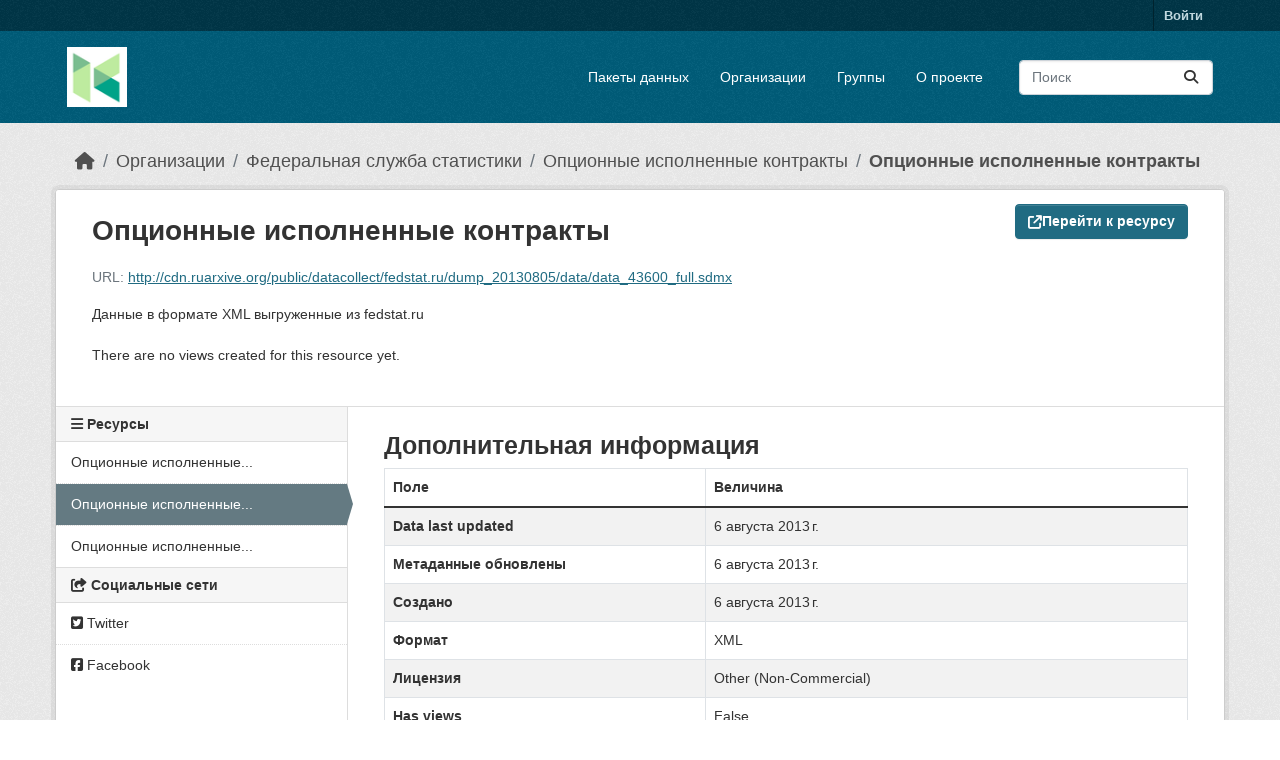

--- FILE ---
content_type: text/html; charset=utf-8
request_url: https://hubofdata.ru/dataset/emiss_43600/resource/6d7b5f35-6801-4b53-ab34-7085e33253f8
body_size: 21888
content:
<!DOCTYPE html>
<!--[if IE 9]> <html lang="ru" class="ie9"> <![endif]-->
<!--[if gt IE 8]><!--> <html lang="ru"  > <!--<![endif]-->
  <head>
    <meta charset="utf-8" />
      <meta name="csrf_field_name" content="_csrf_token" />
      <meta name="_csrf_token" content="IjA1YWNlZjMxM2E5YjczYWMxYzhlZGM5YmQ4ZmFhZjM0MmM3MzI0MTci.aXqa2A.LEgAr9XU-I75jFy7o2eutbwyKYk" />

      <meta name="generator" content="ckan 2.11.4" />
      <meta name="viewport" content="width=device-width, initial-scale=1.0">
    <title>Опционные исполненные контракты - Опционные исполненные контракты - Хаб открытых данных</title>

    
    <link rel="shortcut icon" href="/base/images/ckan.ico" />
    
  
      
      
      
    
  


    
    <link href="/webassets/base/51d427fe_main.css" rel="stylesheet"/>
<link href="/webassets/ckanext-activity/8dd77216_activity.css" rel="stylesheet"/>
    
    
  
  <meta property="og:title" content="Опционные исполненные контракты - Опционные исполненные контракты - Хаб открытых данных">
  <meta property="og:description" content="Данные в формате XML выгруженные из fedstat.ru">


  </head>

  
  <body data-site-root="https://hubofdata.ru/" data-locale-root="https://hubofdata.ru/" >

    
    <div class="visually-hidden-focusable"><a href="#content">Skip to main content</a></div>
  

  
    

 
<div class="account-masthead">
  <div class="container">
     
    <nav class="account not-authed" aria-label="Account">
      <ul class="list-unstyled">
        
        <li><a href="/user/login">Войти </a></li>
         
      </ul>
    </nav>
     
  </div>
</div>

<header class="masthead">
  <div class="container">
      
    <nav class="navbar navbar-expand-lg navbar-light">
      <hgroup class="header-image navbar-left">

      
      
      <a class="logo" href="/">
        <img src="/uploads/admin/2018-04-28-063741.421900hub.png" alt="Хаб открытых данных"
          title="Хаб открытых данных" />
      </a>
      
      

       </hgroup>
      <button class="navbar-toggler" type="button" data-bs-toggle="collapse" data-bs-target="#main-navigation-toggle"
        aria-controls="main-navigation-toggle" aria-expanded="false" aria-label="Toggle navigation">
        <span class="fa fa-bars text-white"></span>
      </button>

      <div class="main-navbar collapse navbar-collapse" id="main-navigation-toggle">
        <ul class="navbar-nav ms-auto mb-2 mb-lg-0">
          
            
              
              

              <li><a href="/dataset/">Пакеты данных</a></li><li><a href="/organization/">Организации</a></li><li><a href="/group/">Группы</a></li><li><a href="/about">О проекте</a></li>
            
          </ul>

      
      
          <form class="d-flex site-search" action="/dataset/" method="get">
              <label class="d-none" for="field-sitewide-search">Search Datasets...</label>
              <input id="field-sitewide-search" class="form-control me-2"  type="text" name="q" placeholder="Поиск" aria-label="Поиск массивов данных..."/>
              <button class="btn" type="submit" aria-label="Отправить"><i class="fa fa-search"></i></button>
          </form>
      
      </div>
    </nav>
  </div>
</header>

  
    <div class="main">
      <div id="content" class="container">
        
          
            <div class="flash-messages">
              
                
              
            </div>
          

          
            <div class="toolbar" role="navigation" aria-label="Breadcrumb">
              
                
                  <ol class="breadcrumb">
                    
<li class="home"><a href="/" aria-label="Главная страница"><i class="fa fa-home"></i><span> Главная страница</span></a></li>
                    
  
  
    
    
      
      
      <li><a href="/organization/">Организации</a></li>
      <li><a href="/organization/gks" title="Федеральная служба статистики">Федеральная служба статистики</a></li>
    
    <li><a href="/dataset/emiss_43600" title="Опционные исполненные контракты">Опционные исполненные контракты</a></li>
  

  <li class="active"><a href="" title="Опционные исполненные контракты">Опционные исполненные контракты</a></li>

                  </ol>
                
              
            </div>
          

          <div class="row wrapper">
            
            
  
    <section class="module module-resource" role="complementary">
      
      <div class="module-content">
        <div class="actions">
          
            <ul class="d-flex flex-wrap gap-1 justify-content-end">
              
                
                  
                
            
              <li>
                <div class="btn-group">
                <a class="btn btn-primary resource-url-analytics" href="http://cdn.ruarxive.org/public/datacollect/fedstat.ru/dump_20130805/data/data_43600_full.sdmx">
                  
                    <i class="fa fa-external-link"></i> Перейти к ресурсу
                  
                </a>
                
                </div>
              </li>
            
            
          </ul>
          
        </div>
        
          <h1 class="page-heading" title="Опционные исполненные контракты">Опционные исполненные контракты</h1>
          
            
              <p class="text-muted ellipsis">URL: <a class="resource-url-analytics" href="http://cdn.ruarxive.org/public/datacollect/fedstat.ru/dump_20130805/data/data_43600_full.sdmx" title="http://cdn.ruarxive.org/public/datacollect/fedstat.ru/dump_20130805/data/data_43600_full.sdmx">http://cdn.ruarxive.org/public/datacollect/fedstat.ru/dump_20130805/data/data_43600_full.sdmx</a></p>
            
          
          <div class="prose notes" property="rdfs:label">
            
              <p>Данные в формате XML выгруженные из fedstat.ru</p>
            
            
          </div>
        
      
      
        
          
        
          
            <div class="resource-view">
              
                
                <div class="data-viewer-info">
                  <p>There are no views created for this resource yet.</p>
                  
                </div>
              
            </div>
          
        </div>
      
      
      
    </section>
  


            
              <aside class="secondary col-md-3">
                
                

  
    



  
    <section class="module module-narrow resources">
      
        
          <h2 class="module-heading"><i class="fa fa-bars"></i> Ресурсы</h2>
        
        
  
    
          <ul class="list-unstyled nav nav-simple">
            
              
              
                <li class="nav-item">
                  <a href="/dataset/emiss_43600/resource/e5704b48-5048-470c-8ca6-0423e1bcf360" title="Опционные исполненные контракты">Опционные исполненные...</a>
                </li>
              
            
              
              
                <li class="nav-item active">
                  <a href="#" title="Опционные исполненные контракты">Опционные исполненные...</a>
                </li>
              
            
              
              
                <li class="nav-item">
                  <a href="/dataset/emiss_43600/resource/49f159f4-7b7e-45d6-8035-45cfafef3bfc" title="Опционные исполненные контракты">Опционные исполненные...</a>
                </li>
              
            
          </ul>
        
  

      
    </section>
  



  

  
    

  <section class="module module-narrow social">
    
      <h2 class="module-heading"><i class="fa fa-share-square"></i> Социальные сети</h2>
    
    
      <ul class="nav nav-simple">
        <li class="nav-item"><a href="https://twitter.com/share?url=https://hubofdata.ru/dataset/emiss_43600/resource/6d7b5f35-6801-4b53-ab34-7085e33253f8" target="_blank"><i class="fa-brands fa-twitter-square"></i> Twitter</a></li>
        <li class="nav-item"><a href="https://www.facebook.com/sharer.php?u=https://hubofdata.ru/dataset/emiss_43600/resource/6d7b5f35-6801-4b53-ab34-7085e33253f8" target="_blank"><i class="fa-brands fa-facebook-square"></i> Facebook</a></li>
      </ul>
    
  </section>

  

              </aside>
            

            
              <div class="primary col-md-9 col-xs-12" role="main">
                
                
  
    
      <section class="module">
        
        <div class="module-content">
          <h2>Дополнительная информация</h2>
          <table class="table table-striped table-bordered table-condensed" data-module="table-toggle-more">
            <thead>
              <tr>
                <th scope="col">Поле</th>
                <th scope="col">Величина</th>
              </tr>
            </thead>
            <tbody>
              <tr>
                <th scope="row">Data last updated</th>
                <td>6 августа 2013 г.</td>
              </tr>
              <tr>
                <th scope="row">Метаданные обновлены</th>
                <td>6 августа 2013 г.</td>
              </tr>
              <tr>
                <th scope="row">Создано</th>
                <td>6 августа 2013 г.</td>
              </tr>
              <tr>
                <th scope="row">Формат</th>
                <td>XML</td>
              </tr>
              <tr>
                <th scope="row">Лицензия</th>
                <td>


  
    
  
    
      <span property="dc:rights">Other (Non-Commercial)</span>
    
  

  
</td>
              </tr>
              
                
              
                
              
                
                  <tr class="toggle-more"><th scope="row">Has views</th><td>False</td></tr>
                
              
                
                  <tr class="toggle-more"><th scope="row">Id</th><td>6d7b5f35-6801-4b53-ab34-7085e33253f8</td></tr>
                
              
                
              
                
                  <tr class="toggle-more"><th scope="row">Package id</th><td>fe8f89b4-b684-41b4-9b50-fb23c76697e9</td></tr>
                
              
                
                  <tr class="toggle-more"><th scope="row">Position</th><td>1</td></tr>
                
              
                
                  <tr class="toggle-more"><th scope="row">State</th><td>active</td></tr>
                
              
            </tbody>
          </table>
        </div>
        
      </section>
    
  

              </div>
            
          </div>
        
      </div>
    </div>
  
    <footer class="site-footer">
  <div class="container">
    
    <div class="row">
      <div class="col-md-8 footer-links">
        
          <ul class="list-unstyled">
            
              <li><a href="/about">Про Хаб открытых данных</a></li>
            
          </ul>
          <ul class="list-unstyled">
            
              
              <li><a href="https://docs.ckan.org/en/2.11/api/">CKAN API</a></li>
              <li><a href="https://www.ckan.org/">Ассоциация CKAN</a></li>
              <li><a href="https://www.opendefinition.org/od/"><img src="/base/images/od_80x15_blue.png" alt="Open Data"></a></li>
            
          </ul>
        
      </div>
      <div class="col-md-4 attribution">
        
          <p><strong>Создано</strong> <a class="hide-text ckan-footer-logo" href="http://ckan.org">CKAN</a></p>
        
        
          
<form class="lang-select" action="/util/redirect" data-module="select-switch" method="POST">
  
<input type="hidden" name="_csrf_token" value="IjA1YWNlZjMxM2E5YjczYWMxYzhlZGM5YmQ4ZmFhZjM0MmM3MzI0MTci.aXqa2A.LEgAr9XU-I75jFy7o2eutbwyKYk"/> 
  <div class="form-group">
    <label for="field-lang-select">Язык</label>
    <select id="field-lang-select" name="url" data-module="autocomplete" data-module-dropdown-class="lang-dropdown" data-module-container-class="lang-container">
      
        <option value="/ru/dataset/emiss_43600/resource/6d7b5f35-6801-4b53-ab34-7085e33253f8" selected="selected">
          русский
        </option>
      
        <option value="/en/dataset/emiss_43600/resource/6d7b5f35-6801-4b53-ab34-7085e33253f8" >
          English
        </option>
      
        <option value="/vi/dataset/emiss_43600/resource/6d7b5f35-6801-4b53-ab34-7085e33253f8" >
          Tiếng Việt
        </option>
      
        <option value="/de/dataset/emiss_43600/resource/6d7b5f35-6801-4b53-ab34-7085e33253f8" >
          Deutsch
        </option>
      
        <option value="/hu/dataset/emiss_43600/resource/6d7b5f35-6801-4b53-ab34-7085e33253f8" >
          magyar
        </option>
      
        <option value="/id/dataset/emiss_43600/resource/6d7b5f35-6801-4b53-ab34-7085e33253f8" >
          Indonesia
        </option>
      
        <option value="/uk/dataset/emiss_43600/resource/6d7b5f35-6801-4b53-ab34-7085e33253f8" >
          українська
        </option>
      
        <option value="/zh_Hans_CN/dataset/emiss_43600/resource/6d7b5f35-6801-4b53-ab34-7085e33253f8" >
          中文 (简体, 中国)
        </option>
      
        <option value="/eu/dataset/emiss_43600/resource/6d7b5f35-6801-4b53-ab34-7085e33253f8" >
          euskara
        </option>
      
        <option value="/es/dataset/emiss_43600/resource/6d7b5f35-6801-4b53-ab34-7085e33253f8" >
          español
        </option>
      
        <option value="/sk/dataset/emiss_43600/resource/6d7b5f35-6801-4b53-ab34-7085e33253f8" >
          slovenčina
        </option>
      
        <option value="/hr/dataset/emiss_43600/resource/6d7b5f35-6801-4b53-ab34-7085e33253f8" >
          hrvatski
        </option>
      
        <option value="/ja/dataset/emiss_43600/resource/6d7b5f35-6801-4b53-ab34-7085e33253f8" >
          日本語
        </option>
      
        <option value="/lt/dataset/emiss_43600/resource/6d7b5f35-6801-4b53-ab34-7085e33253f8" >
          lietuvių
        </option>
      
        <option value="/en_AU/dataset/emiss_43600/resource/6d7b5f35-6801-4b53-ab34-7085e33253f8" >
          English (Australia)
        </option>
      
        <option value="/mk/dataset/emiss_43600/resource/6d7b5f35-6801-4b53-ab34-7085e33253f8" >
          македонски
        </option>
      
        <option value="/zh_Hant_TW/dataset/emiss_43600/resource/6d7b5f35-6801-4b53-ab34-7085e33253f8" >
          中文 (繁體, 台灣)
        </option>
      
        <option value="/cs_CZ/dataset/emiss_43600/resource/6d7b5f35-6801-4b53-ab34-7085e33253f8" >
          čeština (Česko)
        </option>
      
        <option value="/sr_Latn/dataset/emiss_43600/resource/6d7b5f35-6801-4b53-ab34-7085e33253f8" >
          srpski (latinica)
        </option>
      
        <option value="/el/dataset/emiss_43600/resource/6d7b5f35-6801-4b53-ab34-7085e33253f8" >
          Ελληνικά
        </option>
      
        <option value="/ko_KR/dataset/emiss_43600/resource/6d7b5f35-6801-4b53-ab34-7085e33253f8" >
          한국어 (대한민국)
        </option>
      
        <option value="/fa_IR/dataset/emiss_43600/resource/6d7b5f35-6801-4b53-ab34-7085e33253f8" >
          فارسی (ایران)
        </option>
      
        <option value="/sq/dataset/emiss_43600/resource/6d7b5f35-6801-4b53-ab34-7085e33253f8" >
          shqip
        </option>
      
        <option value="/fi/dataset/emiss_43600/resource/6d7b5f35-6801-4b53-ab34-7085e33253f8" >
          suomi
        </option>
      
        <option value="/gl_ES/dataset/emiss_43600/resource/6d7b5f35-6801-4b53-ab34-7085e33253f8" >
          galego (España)
        </option>
      
        <option value="/tl/dataset/emiss_43600/resource/6d7b5f35-6801-4b53-ab34-7085e33253f8" >
          Filipino (Pilipinas)
        </option>
      
        <option value="/nl/dataset/emiss_43600/resource/6d7b5f35-6801-4b53-ab34-7085e33253f8" >
          Nederlands
        </option>
      
        <option value="/km/dataset/emiss_43600/resource/6d7b5f35-6801-4b53-ab34-7085e33253f8" >
          ខ្មែរ
        </option>
      
        <option value="/bg/dataset/emiss_43600/resource/6d7b5f35-6801-4b53-ab34-7085e33253f8" >
          български
        </option>
      
        <option value="/tr/dataset/emiss_43600/resource/6d7b5f35-6801-4b53-ab34-7085e33253f8" >
          Türkçe
        </option>
      
        <option value="/pt_PT/dataset/emiss_43600/resource/6d7b5f35-6801-4b53-ab34-7085e33253f8" >
          português (Portugal)
        </option>
      
        <option value="/is/dataset/emiss_43600/resource/6d7b5f35-6801-4b53-ab34-7085e33253f8" >
          íslenska
        </option>
      
        <option value="/bs/dataset/emiss_43600/resource/6d7b5f35-6801-4b53-ab34-7085e33253f8" >
          bosanski
        </option>
      
        <option value="/fr/dataset/emiss_43600/resource/6d7b5f35-6801-4b53-ab34-7085e33253f8" >
          français
        </option>
      
        <option value="/th/dataset/emiss_43600/resource/6d7b5f35-6801-4b53-ab34-7085e33253f8" >
          ไทย
        </option>
      
        <option value="/he/dataset/emiss_43600/resource/6d7b5f35-6801-4b53-ab34-7085e33253f8" >
          עברית
        </option>
      
        <option value="/ne/dataset/emiss_43600/resource/6d7b5f35-6801-4b53-ab34-7085e33253f8" >
          नेपाली
        </option>
      
        <option value="/pt_BR/dataset/emiss_43600/resource/6d7b5f35-6801-4b53-ab34-7085e33253f8" >
          português (Brasil)
        </option>
      
        <option value="/nb_NO/dataset/emiss_43600/resource/6d7b5f35-6801-4b53-ab34-7085e33253f8" >
          norsk bokmål (Norge)
        </option>
      
        <option value="/my_MM/dataset/emiss_43600/resource/6d7b5f35-6801-4b53-ab34-7085e33253f8" >
          မြန်မာ (မြန်မာ)
        </option>
      
        <option value="/es_AR/dataset/emiss_43600/resource/6d7b5f35-6801-4b53-ab34-7085e33253f8" >
          español (Argentina)
        </option>
      
        <option value="/ar/dataset/emiss_43600/resource/6d7b5f35-6801-4b53-ab34-7085e33253f8" >
          العربية
        </option>
      
        <option value="/ro/dataset/emiss_43600/resource/6d7b5f35-6801-4b53-ab34-7085e33253f8" >
          română
        </option>
      
        <option value="/no/dataset/emiss_43600/resource/6d7b5f35-6801-4b53-ab34-7085e33253f8" >
          norsk
        </option>
      
        <option value="/sl/dataset/emiss_43600/resource/6d7b5f35-6801-4b53-ab34-7085e33253f8" >
          slovenščina
        </option>
      
        <option value="/it/dataset/emiss_43600/resource/6d7b5f35-6801-4b53-ab34-7085e33253f8" >
          italiano
        </option>
      
        <option value="/lv/dataset/emiss_43600/resource/6d7b5f35-6801-4b53-ab34-7085e33253f8" >
          latviešu
        </option>
      
        <option value="/uk_UA/dataset/emiss_43600/resource/6d7b5f35-6801-4b53-ab34-7085e33253f8" >
          українська (Україна)
        </option>
      
        <option value="/am/dataset/emiss_43600/resource/6d7b5f35-6801-4b53-ab34-7085e33253f8" >
          አማርኛ
        </option>
      
        <option value="/gl/dataset/emiss_43600/resource/6d7b5f35-6801-4b53-ab34-7085e33253f8" >
          galego
        </option>
      
        <option value="/da_DK/dataset/emiss_43600/resource/6d7b5f35-6801-4b53-ab34-7085e33253f8" >
          dansk (Danmark)
        </option>
      
        <option value="/sr/dataset/emiss_43600/resource/6d7b5f35-6801-4b53-ab34-7085e33253f8" >
          српски
        </option>
      
        <option value="/ca/dataset/emiss_43600/resource/6d7b5f35-6801-4b53-ab34-7085e33253f8" >
          català
        </option>
      
        <option value="/pl/dataset/emiss_43600/resource/6d7b5f35-6801-4b53-ab34-7085e33253f8" >
          polski
        </option>
      
        <option value="/mn_MN/dataset/emiss_43600/resource/6d7b5f35-6801-4b53-ab34-7085e33253f8" >
          монгол (Монгол)
        </option>
      
        <option value="/sv/dataset/emiss_43600/resource/6d7b5f35-6801-4b53-ab34-7085e33253f8" >
          svenska
        </option>
      
    </select>
  </div>
  <button class="btn btn-default d-none " type="submit">Перейти</button>
</form>


        
      </div>
    </div>
    
  </div>
</footer>
  
  
  
  
  
    

  

    
    <link href="/webassets/vendor/f3b8236b_select2.css" rel="stylesheet"/>
<link href="/webassets/vendor/53df638c_fontawesome.css" rel="stylesheet"/>
    <script src="/webassets/vendor/240e5086_jquery.js" type="text/javascript"></script>
<script src="/webassets/vendor/773d6354_vendor.js" type="text/javascript"></script>
<script src="/webassets/vendor/6d1ad7e6_bootstrap.js" type="text/javascript"></script>
<script src="/webassets/vendor/529a0eb7_htmx.js" type="text/javascript"></script>
<script src="/webassets/base/a65ea3a0_main.js" type="text/javascript"></script>
<script src="/webassets/base/b1def42f_ckan.js" type="text/javascript"></script>
<script src="/webassets/activity/0fdb5ee0_activity.js" type="text/javascript"></script>
  </body>
</html>